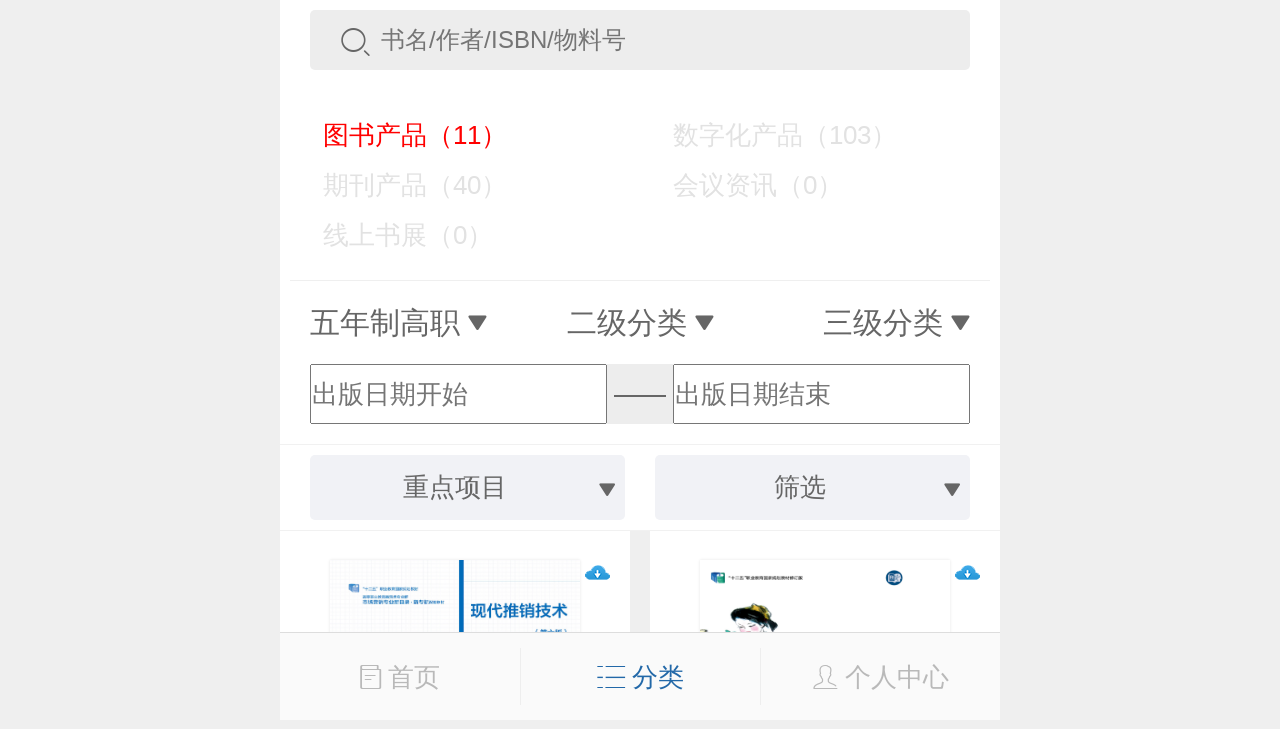

--- FILE ---
content_type: text/html;charset=UTF-8
request_url: https://xuanshu.hep.com.cn/front/h5Mobile/bookSearch?searchContent=&searchType=book&hasMatchingResource=yes&hasAttachment=yes&professionPath=/599a40bf1fc164e5a8bc695f&keyProjectId=59dc899ba5c47117605f65a1
body_size: 25299
content:
<!DOCTYPE html>
<html>
<head>
    <title>图书产品</title>
    <meta charset="UTF-8">
<meta name="renderer" content="webkit">
<meta http-equiv="X-UA-Compatible" content="IE=edge,chrome=1">
<meta name="viewport" content="width=device-width,initial-scale=1.0,maximum-scale=1.0,user-scalable=0">
<meta name="keywords" content="高等教育出版社产品信息检索系统；高教社产品信息检索系统；高教社产品；高教社系统；高教社检索；高教社检索系统；高教社信息检索系统；高教社信息；产品信息检索系统；产品信息系统；信息检索系统；高教社产品系统；高教社产品检索系统"/>
<meta name="description" content="高等教育出版社，产品信息，检索，系统，包括资源下载、样书申请、信息推送、书目下载在内的教师教学服务系统"/>
<title>高教社产品信息检索系统</title>
<link rel="shortcut icon" type="image/x-icon" href="/static/favicon.ico"/>
<link rel="stylesheet" href="/static/internal/common/css/h5Mobile.css"/>
<link rel="stylesheet" href="/static/internal/common/css/h5Mobile1.css"/>
<script src="/static/jquery/jquery-3.2.1.js"></script>
<script src="/static/layer/mobile/layer.js"></script>
<script src="https://cdn.authing.co/packages/authing-sso/1.x/AuthingSSO.umd.min.js"></script>
<script>
    window.appId = '6082593c04b5c2dab3c7f1e8';
    window.appDomain = 'xuanshu.u2.hep.com.cn';
    window.baseUrl = 'https://core.u2.hep.com.cn';
    window.user = 'https://users.u2.hep.com.cn/graphql';
    window.oauth = 'https://oauth.u2.hep.com.cn/graphql';
    window.ctx = '';
    window.imageCtx = 'https://hepshow-image-formal.oss-cn-beijing.aliyuncs.com';
    window.fixedTopHeight = 120;
</script>
<script src="/static/internal/common/js/h5Mobile.js?a=1"></script>
<script>
    var _hmt = _hmt || [];
    (function() {
        var hm = document.createElement("script");
        hm.src = "https://hm.baidu.com/hm.js?fbec258952e854d110faf4241b905d55";
        var s = document.getElementsByTagName("script")[0];
        s.parentNode.insertBefore(hm, s);
    })();
    $(document).ready(function(){
        
    });
</script><script src="/static/doT/doT.js"></script>
    <script src="/static/internal/h5Mobile/h5BookSearch.js"></script>
    <style type="text/css">
        .classification-content-item{
            z-index: 1;
        }
        .date-selector-left {
            width: 45%;
            float: left;
            height: 0.6rem;
        }
        .date-selector-right {
            width: 45%;
            float: right;
            height: 0.6rem;
        }
        .date-selector-center {
            height: 0.6rem;
            width: 10%;
            text-align: center;
            line-height: 0.6rem;
            float: left;
        }
        .search-book-header-holder {
             height: 5.2rem;
        }
        .date-selector-div {
            background-color: #ededed;
            border-radius: 5px;
            height: 0.6rem;
            line-height: 0;
        }
    </style>
</head>
<body>

<div>
    <input class="search-param" name="professionPath" value="/599a40bf1fc164e5a8bc695f" type="hidden"/>
    <input class="search-param" name="keyProjectId" value="59dc899ba5c47117605f65a1" type="hidden"/>
    <input class="search-param" name="hasAbook" value="" type="hidden"/>
    <input class="search-param" name="hasMatchingResource" value="yes" type="hidden"/>
    <input class="search-param" name="hasQrcodeResource" value="" type="hidden"/>
    <input class="search-param" name="beginPublishDate" value="" type="hidden"/>
    <input class="search-param" name="endPublishDate" value="" type="hidden"/>
</div>

<div class="root">
    <div class="book-cover">
        <div class="book-header">
            <div>
                <div class="wrap">
                    <div class="book-search-box">
                        <div class="search-icon">
                            <span class="icon icon-search"></span>
                        </div>
                        <div class="search-input">
                            <input id="search-input" class="search-param" name="searchContent" type="search" placeholder="书名/作者/ISBN/物料号" value="" maxlength="20"/>
                        </div>
                    </div>
                </div>
            </div>

            <div class="search-type-count">
                <span style="color:red;">&nbsp;&nbsp;&nbsp;&nbsp;图书产品（11）</span>
                <a href="/front/h5Mobile/bookSearch?searchContent=&searchType=digitization" class="black1">&nbsp;&nbsp;&nbsp;&nbsp;数字化产品（103）</a>
                <a href="/front/h5Mobile/bookSearch?searchContent=&searchType=periodical" class="black1">&nbsp;&nbsp;&nbsp;&nbsp;期刊产品（40）</a>
                <a href="/front/h5Mobile/bookSearch?searchContent=&searchType=meeting" class="black1">&nbsp;&nbsp;&nbsp;&nbsp;会议资讯（0）</a>
                <a href="/front/h5Mobile/bookSearch?searchContent=&searchType=bookfair" class="black1">&nbsp;&nbsp;&nbsp;&nbsp;线上书展（0）</a>
                </div>

            <div>
                <div class="wrap">
                    <div class="book-classification">
                        <div class="classification-item">
                            <span>一级分类</span>
                            <span class="icon icon-dropdown-down"></span>
                        </div>
                        <div class="classification-item">
                            <span>二级分类</span>
                            <span class="icon icon-dropdown-down"></span>
                        </div>
                        <div class="classification-item">
                            <span>三级分类</span>
                            <span class="icon icon-dropdown-down"></span>
                        </div>
                    </div>
                </div>
                <div class="book-classification-content">
                    <div class="classification-content-item">
                        <a href="/front/h5Mobile/bookSearch?searchContent=&searchType=book&hasMatchingResource=yes&hasAttachment=yes&keyProjectId=59dc899ba5c47117605f65a1">全部</a>
                        <a 
                                href="/front/h5Mobile/bookSearch?searchContent=&searchType=book&hasMatchingResource=yes&hasAttachment=yes&keyProjectId=59dc899ba5c47117605f65a1&professionPath=/599a40bf1fc164e5a8bc6958">
                            高等教育</a>
                        <a 
                                href="/front/h5Mobile/bookSearch?searchContent=&searchType=book&hasMatchingResource=yes&hasAttachment=yes&keyProjectId=59dc899ba5c47117605f65a1&professionPath=/599a40bf1fc164e5a8bc6959">
                            高等职业教育</a>
                        <a 
                                href="/front/h5Mobile/bookSearch?searchContent=&searchType=book&hasMatchingResource=yes&hasAttachment=yes&keyProjectId=59dc899ba5c47117605f65a1&professionPath=/599a40bf1fc164e5a8bc6962">
                            中等职业教育</a>
                        <a class="active"
                                href="/front/h5Mobile/bookSearch?searchContent=&searchType=book&hasMatchingResource=yes&hasAttachment=yes&keyProjectId=59dc899ba5c47117605f65a1&professionPath=/599a40bf1fc164e5a8bc695f">
                            五年制高职</a>
                        <a 
                                href="/front/h5Mobile/bookSearch?searchContent=&searchType=book&hasMatchingResource=yes&hasAttachment=yes&keyProjectId=59dc899ba5c47117605f65a1&professionPath=/599a40bf1fc164e5a8bc695b">
                            教师教育</a>
                        <a 
                                href="/front/h5Mobile/bookSearch?searchContent=&searchType=book&hasMatchingResource=yes&hasAttachment=yes&keyProjectId=59dc899ba5c47117605f65a1&professionPath=/599a40bf1fc164e5a8bc695d">
                            考试用书</a>
                        <a 
                                href="/front/h5Mobile/bookSearch?searchContent=&searchType=book&hasMatchingResource=yes&hasAttachment=yes&keyProjectId=59dc899ba5c47117605f65a1&professionPath=/599a40bf1fc164e5a8bc695a">
                            基础教育</a>
                        <a 
                                href="/front/h5Mobile/bookSearch?searchContent=&searchType=book&hasMatchingResource=yes&hasAttachment=yes&keyProjectId=59dc899ba5c47117605f65a1&professionPath=/599a40bf1fc164e5a8bc6960">
                            学前教育</a>
                        <a 
                                href="/front/h5Mobile/bookSearch?searchContent=&searchType=book&hasMatchingResource=yes&hasAttachment=yes&keyProjectId=59dc899ba5c47117605f65a1&professionPath=/599a40bf1fc164e5a8bc695e">
                            社会读物</a>
                        <a 
                                href="/front/h5Mobile/bookSearch?searchContent=&searchType=book&hasMatchingResource=yes&hasAttachment=yes&keyProjectId=59dc899ba5c47117605f65a1&professionPath=/599a40bf1fc164e5a8bc6961">
                            学术著作</a>
                        <a 
                                href="/front/h5Mobile/bookSearch?searchContent=&searchType=book&hasMatchingResource=yes&hasAttachment=yes&keyProjectId=59dc899ba5c47117605f65a1&professionPath=/599a40bf1fc164e5a8bc695c">
                            教育教学研究</a>
                        <a 
                                href="/front/h5Mobile/bookSearch?searchContent=&searchType=book&hasMatchingResource=yes&hasAttachment=yes&keyProjectId=59dc899ba5c47117605f65a1&professionPath=/international-chinese">
                            国际中文</a>
                        </div>
                    <div class="classification-content-item">
                        <a href="/front/h5Mobile/bookSearch?searchContent=&searchType=book&hasMatchingResource=yes&hasAttachment=yes&keyProjectId=59dc899ba5c47117605f65a1&professionPath=/599a40bf1fc164e5a8bc695f">全部</a>
                        <a 
                                href="/front/h5Mobile/bookSearch?searchContent=&searchType=book&hasMatchingResource=yes&hasAttachment=yes&keyProjectId=59dc899ba5c47117605f65a1&professionPath=/599a40bf1fc164e5a8bc695f/599a40bf1fc164e5a8bc69aa">
                            计算机类</a>
                        <a 
                                href="/front/h5Mobile/bookSearch?searchContent=&searchType=book&hasMatchingResource=yes&hasAttachment=yes&keyProjectId=59dc899ba5c47117605f65a1&professionPath=/599a40bf1fc164e5a8bc695f/599a40bf1fc164e5a8bc69b4">
                            广告类</a>
                        <a 
                                href="/front/h5Mobile/bookSearch?searchContent=&searchType=book&hasMatchingResource=yes&hasAttachment=yes&keyProjectId=59dc899ba5c47117605f65a1&professionPath=/599a40bf1fc164e5a8bc695f/599a40bf1fc164e5a8bc69ad">
                            建筑类</a>
                        <a 
                                href="/front/h5Mobile/bookSearch?searchContent=&searchType=book&hasMatchingResource=yes&hasAttachment=yes&keyProjectId=59dc899ba5c47117605f65a1&professionPath=/599a40bf1fc164e5a8bc695f/599a40bf1fc164e5a8bc69a9">
                            五年制高职文化课</a>
                        <a 
                                href="/front/h5Mobile/bookSearch?searchContent=&searchType=book&hasMatchingResource=yes&hasAttachment=yes&keyProjectId=59dc899ba5c47117605f65a1&professionPath=/599a40bf1fc164e5a8bc695f/599a40bf1fc164e5a8bc69ac">
                            机械机电类</a>
                        <a 
                                href="/front/h5Mobile/bookSearch?searchContent=&searchType=book&hasMatchingResource=yes&hasAttachment=yes&keyProjectId=59dc899ba5c47117605f65a1&professionPath=/599a40bf1fc164e5a8bc695f/599a40bf1fc164e5a8bc69af">
                            旅游服务与管理类</a>
                        <a 
                                href="/front/h5Mobile/bookSearch?searchContent=&searchType=book&hasMatchingResource=yes&hasAttachment=yes&keyProjectId=59dc899ba5c47117605f65a1&professionPath=/599a40bf1fc164e5a8bc695f/599a40bf1fc164e5a8bc69ab">
                            电子电气通信类</a>
                        <a 
                                href="/front/h5Mobile/bookSearch?searchContent=&searchType=book&hasMatchingResource=yes&hasAttachment=yes&keyProjectId=59dc899ba5c47117605f65a1&professionPath=/599a40bf1fc164e5a8bc695f/599a40bf1fc164e5a8bc69b0">
                            会展类</a>
                        <a 
                                href="/front/h5Mobile/bookSearch?searchContent=&searchType=book&hasMatchingResource=yes&hasAttachment=yes&keyProjectId=59dc899ba5c47117605f65a1&professionPath=/599a40bf1fc164e5a8bc695f/599a40bf1fc164e5a8bc69b7">
                            农林牧渔类</a>
                        <a 
                                href="/front/h5Mobile/bookSearch?searchContent=&searchType=book&hasMatchingResource=yes&hasAttachment=yes&keyProjectId=59dc899ba5c47117605f65a1&professionPath=/599a40bf1fc164e5a8bc695f/599a40bf1fc164e5a8bc69b3">
                            文秘类</a>
                        <a 
                                href="/front/h5Mobile/bookSearch?searchContent=&searchType=book&hasMatchingResource=yes&hasAttachment=yes&keyProjectId=59dc899ba5c47117605f65a1&professionPath=/599a40bf1fc164e5a8bc695f/599a40bf1fc164e5a8bc69b2">
                            学前教育类</a>
                        <a 
                                href="/front/h5Mobile/bookSearch?searchContent=&searchType=book&hasMatchingResource=yes&hasAttachment=yes&keyProjectId=59dc899ba5c47117605f65a1&professionPath=/599a40bf1fc164e5a8bc695f/599a40bf1fc164e5a8bc69b5">
                            艺术类</a>
                        <a 
                                href="/front/h5Mobile/bookSearch?searchContent=&searchType=book&hasMatchingResource=yes&hasAttachment=yes&keyProjectId=59dc899ba5c47117605f65a1&professionPath=/599a40bf1fc164e5a8bc695f/599a40bf1fc164e5a8bc69ae">
                            会计类</a>
                        <a 
                                href="/front/h5Mobile/bookSearch?searchContent=&searchType=book&hasMatchingResource=yes&hasAttachment=yes&keyProjectId=59dc899ba5c47117605f65a1&professionPath=/599a40bf1fc164e5a8bc695f/599a40bf1fc164e5a8bc69b1">
                            服装类</a>
                        <a 
                                href="/front/h5Mobile/bookSearch?searchContent=&searchType=book&hasMatchingResource=yes&hasAttachment=yes&keyProjectId=59dc899ba5c47117605f65a1&professionPath=/599a40bf1fc164e5a8bc695f/599a40bf1fc164e5a8bc69b6">
                            医护</a>
                        </div>
                    <div class="classification-content-item">
                        </div>
                </div>
            </div>
            <div>
                <div class="wrap">
                    <div class="date-selector-div">
                        <div class="date-selector date-selector-left">
                            <input placeholder="出版日期开始" value="" style="height: 100%;"/>
                            <input name="beginPublishDate" type="month" placeholder="出版日期开始" value="出版日期开始"/>

                        </div>
                        <div class="date-selector-center">——</div>
                        <div class="date-selector date-selector-right">
                            <input placeholder="出版日期结束" value="" style="height: 100%;"/>
                            <input name="endPublishDate" type="month" placeholder="出版日期结束" value="出版日期结束"/>

                        </div>
                    </div>
                </div>
            </div>

            <div>
                <div class="book-filter">
                    <div class="filter-item">
                        <div class="filter-slider">
                            <span>重点项目</span>
                            <span class="icon icon-dropdown-down"></span>
                        </div>
                    </div>
                    <div class="filter-item">
                        <div class="filter-slider">
                            <span>筛选</span>
                            <span class="icon icon-dropdown-down"></span>
                        </div>
                    </div>
                </div>
                <div class="book-filter-content">
                    <div class="filter-content-item">
                        <a href="/front/h5Mobile/bookSearch?searchContent=&searchType=book&hasMatchingResource=yes&hasAttachment=yes&professionPath=/599a40bf1fc164e5a8bc695f">全部</a>
                        <a 
                                href="/front/h5Mobile/bookSearch?searchContent=&searchType=book&hasMatchingResource=yes&hasAttachment=yes&professionPath=/599a40bf1fc164e5a8bc695f&keyProjectId=656f57200cf284b76598118d">
                            “十四五”职业教育国家规划教材</a>
                        <a 
                                href="/front/h5Mobile/bookSearch?searchContent=&searchType=book&hasMatchingResource=yes&hasAttachment=yes&professionPath=/599a40bf1fc164e5a8bc695f&keyProjectId=59dc8925a5c47117605f659d">
                            马克思主义理论研究和建设工程</a>
                        <a 
                                href="/front/h5Mobile/bookSearch?searchContent=&searchType=book&hasMatchingResource=yes&hasAttachment=yes&professionPath=/599a40bf1fc164e5a8bc695f&keyProjectId=59dc8971a5c47117605f659f">
                            “十二五”普通高等教育本科国家级规划教材</a>
                        <a class="active"
                                href="/front/h5Mobile/bookSearch?searchContent=&searchType=book&hasMatchingResource=yes&hasAttachment=yes&professionPath=/599a40bf1fc164e5a8bc695f&keyProjectId=59dc899ba5c47117605f65a1">
                            “十二五”职业教育国家规划教材</a>
                        <a 
                                href="/front/h5Mobile/bookSearch?searchContent=&searchType=book&hasMatchingResource=yes&hasAttachment=yes&professionPath=/599a40bf1fc164e5a8bc695f&keyProjectId=59dc89c5a5c47117605f65a3">
                            面向21世纪课程教材</a>
                        <a 
                                href="/front/h5Mobile/bookSearch?searchContent=&searchType=book&hasMatchingResource=yes&hasAttachment=yes&professionPath=/599a40bf1fc164e5a8bc695f&keyProjectId=59dc8a31a5c47117605f65a9">
                            重点课程教学资源库</a>
                        <a 
                                href="/front/h5Mobile/bookSearch?searchContent=&searchType=book&hasMatchingResource=yes&hasAttachment=yes&professionPath=/599a40bf1fc164e5a8bc695f&keyProjectId=59dc8a4aa5c47117605f65ab">
                            国家示范性高职院校建设项目成果教材</a>
                        <a 
                                href="/front/h5Mobile/bookSearch?searchContent=&searchType=book&hasMatchingResource=yes&hasAttachment=yes&professionPath=/599a40bf1fc164e5a8bc695f&keyProjectId=59dc8a6ea5c47117605f65ad">
                            大学生文化素质书系</a>
                        <a 
                                href="/front/h5Mobile/bookSearch?searchContent=&searchType=book&hasMatchingResource=yes&hasAttachment=yes&professionPath=/599a40bf1fc164e5a8bc695f&keyProjectId=59dc8a92a5c47117605f65af">
                            全国中小学教师继续教育教材</a>
                        </div>
                    <div class="filter-check filter-content-item">
                        <a href="/front/h5Mobile/bookSearch?searchContent=&searchType=book&hasMatchingResource=yes&hasAttachment=yes&professionPath=/599a40bf1fc164e5a8bc695f&keyProjectId=59dc899ba5c47117605f65a1&hasAbook=yes">Abook数字课程</a><a class="active" href="/front/h5Mobile/bookSearch?searchContent=&searchType=book&hasAttachment=yes&professionPath=/599a40bf1fc164e5a8bc695f&keyProjectId=59dc899ba5c47117605f65a1">配套数字化资源</a><a href="/front/h5Mobile/bookSearch?searchContent=&searchType=book&hasMatchingResource=yes&hasAttachment=yes&professionPath=/599a40bf1fc164e5a8bc695f&keyProjectId=59dc899ba5c47117605f65a1&hasQrcodeResource=yes">配套二维码资源</a><a class="active" href="/front/h5Mobile/bookSearch?searchContent=&searchType=book&hasMatchingResource=yes&professionPath=/599a40bf1fc164e5a8bc695f&keyProjectId=59dc899ba5c47117605f65a1">视频介绍</a></div>
                </div>
            </div>
        </div>
    </div>

    <div class="search-book-header-holder"></div>

    <div>
        <div class="over-hidden">
            <div class="book-list"></div>
        </div>
    </div>

    <script src="https://cdn.authing.co/packages/authing-sso/1.x/AuthingSSO.umd.min.js"></script>
<script src="/static/internal/h5Mobile/h5Footer.js"></script>
<style type="text/css">
    /*.popover-list > ul {*/
        /*line-height: 0.25rem;*/
    /*}*/
    /*.popover-list > ul > li {*/
        /*list-style: none;*/
        /*border-bottom: 1px #e2e2e2 solid;*/
        /*padding: 0.15rem 0.1rem;*/
        /*text-align: center;*/
        /*color: #666;*/
        /*font-size: 0.26rem;*/
        /*cursor: pointer;*/
    /*}*/
</style>
    <div class="tooltip" style="display: none;">
        <div class="popover-list">
            <ul>
                <li><a href="/front/h5Mobile/bookProducts">图书</a></li>
                <li><a href="/front/h5Mobile/bookPeriodicalInfos">期刊</a></li>
                <li><a href="/front/h5Mobile/bookDigitizationBooks">数字化产品</a></li>
                <li><a href="/front/h5Mobile/meetings">会议信息</a></li>
                <li><a href="https://ebook.hep.com.cn/index.html#/list/ebook?id=91">电子书</a></li>
                <li><a href="/front/h5Mobile/bookDownload">书目下载</a></li>
                <li><a href="/front/h5Mobile/bookfairs">线上书展</a></li>
                <li><a href="https://etextbook.hep.com.cn/h5/home">数字教材</a></li>
            </ul>
            <span class="down-img"><img src="/static/icon/more_unfold.png"></span>
        </div>
    </div>
    <div class="book-footer">

        <a class="footer-menu " href="/front/h5Mobile/bookIndex">
            <span class="icon icon-book"></span>
            <span>首页</span>
        </a>
        <a class="footer-menu active" id="pom-list">
            <span class="icon icon-list"></span>
            <span>分类</span>
        </a>


        <a class="footer-menu "
           href="javascript:$.goLogin();"
        >
            <span class="icon icon-person"></span>
            <span>个人中心</span>
        </a>

    </div>
<div class="book-footer-holder"></div><input type="hidden" id="beginPublishDatePrefix" value="/front/h5Mobile/bookSearch?searchContent=&searchType=book&hasMatchingResource=yes&hasAttachment=yes&professionPath=/599a40bf1fc164e5a8bc695f&keyProjectId=59dc899ba5c47117605f65a1&"/>
    <input type="hidden" id="endPublishDatePrefix" value="/front/h5Mobile/bookSearch?searchContent=&searchType=book&hasMatchingResource=yes&hasAttachment=yes&professionPath=/599a40bf1fc164e5a8bc695f&keyProjectId=59dc899ba5c47117605f65a1&"/>

</div>

<script id="book-template" type="text/html">
    {{ $.each(it.list, function(i, book) { }}
    <div class="book-item">
        <div class="book-wrap">
            <div class="book-img">
                <a href="/front/h5Mobile/bookDetails?bookId={{=book.id}}">
                    <img src="{{='https://hepshow-image-formal.oss-cn-beijing.aliyuncs.com'+(book.coverUrl?book.coverUrl:'/default/default-book-cover.png')}}"/>
                </a>
            </div>
            <div class="book-title">
                <a href="/front/h5Mobile/bookDetails?bookId={{=book.id}}">{{!book.title}}</a>
            </div>
            <div class="book-author">{{!book.author}}</div>
            <div class="book-ext">
                <div class="book-price">{{=$.formatPrice(book.price)}}</div>
                <a class="book-favorite" href="javascript:$.createFavoriteBook('{{=book.id}}');">
                    <span class="icon icon-heart"></span>
                    <span>收藏</span>
                </a>
            </div>
            <div class="book-labels">
                {{ if(book.hasAbook){ }}
                <a class="abook" title="Abook数字课程"></a>
                {{ } }}
                {{ if(book.hasQrcodeResource){ }}
                <a class="qrcode" title="配套二维码资源"></a>
                {{ } }}
                {{ if(book.hasMatchingResource){ }}
                <a class="cloud" title="配套数字化资源"></a>
                {{ } }}
            </div>
        </div>
    </div>
    {{ }); }}
</script>

</body>
</html>
